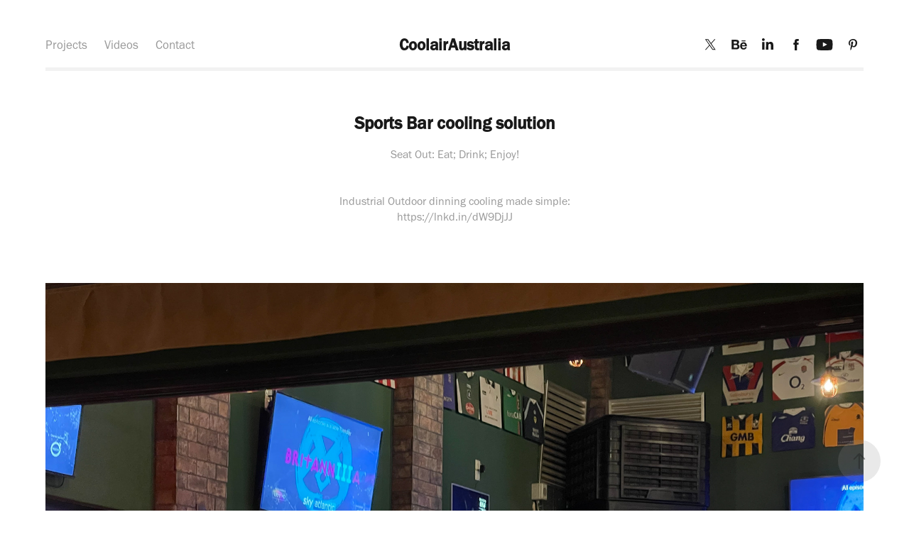

--- FILE ---
content_type: text/html; charset=utf-8
request_url: https://coolairaustralia.photos/sports-bar-cooling-solution
body_size: 10115
content:
<!DOCTYPE HTML>
<html lang="en-US">
<head>
  <meta charset="UTF-8" />
  <meta name="viewport" content="width=device-width, initial-scale=1" />
      <meta name="keywords"  content="cooling,indoor,Save energy" />
      <meta name="description"  content="Seat Out: Eat; Drink; Enjoy!


Industrial Outdoor dinning cooling made simple: 
https://lnkd.in/dW9DjJJ

" />
      <meta name="twitter:card"  content="summary_large_image" />
      <meta name="twitter:site"  content="@AdobePortfolio" />
      <meta  property="og:title" content="CoolairAustralia Worldwide operations - Sports Bar cooling solution" />
      <meta  property="og:description" content="Seat Out: Eat; Drink; Enjoy!


Industrial Outdoor dinning cooling made simple: 
https://lnkd.in/dW9DjJJ

" />
      <meta  property="og:image" content="https://cdn.myportfolio.com/361b618c9ecac64444bc7398ce3e71ad/c63d7b42-9651-47bb-9672-5eca071d3cb2_car_4x3.jpg?h=d9e654942e435200b283b467182f60ba" />
        <link rel="icon" href="https://cdn.myportfolio.com/361b618c9ecac64444bc7398ce3e71ad/a21e8fa2-514b-4c7b-b1ce-410a0aa0b421_carw_1x1x32.jpg?h=a7ede227dcf84b267aa3f47bc8e1268e" />
        <link rel="apple-touch-icon" href="https://cdn.myportfolio.com/361b618c9ecac64444bc7398ce3e71ad/06d5b245-2d83-46e8-815e-7266bc3c93fe_carw_1x1x180.jpg?h=074672f618a4766c23bd9793a87c1954" />
      <link rel="stylesheet" href="/dist/css/main.css" type="text/css" />
      <link rel="stylesheet" href="https://cdn.myportfolio.com/361b618c9ecac64444bc7398ce3e71ad/717829a48b5fad64747b7bf2f577ae731740403754.css?h=a059ce833d27f0a6fc25883045adce8b" type="text/css" />
    <link rel="canonical" href="https://coolairaustralia.photos/sports-bar-cooling-solution" />
      <title>CoolairAustralia Worldwide operations - Sports Bar cooling solution</title>
    <script type="text/javascript" src="//use.typekit.net/ik/D0LbVhNQiHirA-Ao4luBt33DWuB4VjYXIUgd9c86vmJfe8GJGLGmIKvDFQqawQFLZR9ow2wkFAJkwD6aZR48jRwUFAZqjQBcw2mcw2BqwAscjcZ8jRwhFUGMJ6scjcZXH6qJvewbMg6IJMI7fbRUjUMMeM96MZMgovVyzbj.js?cb=8dae7d4d979f383d5ca1dd118e49b6878a07c580" async onload="
    try {
      window.Typekit.load();
    } catch (e) {
      console.warn('Typekit not loaded.');
    }
    "></script>
</head>
  <body class="transition-enabled">  <div class='page-background-video page-background-video-with-panel'>
  </div>
  <div class="js-responsive-nav">
    <div class="responsive-nav has-social">
      <div class="responsive-nav__contents">
        <div class="close-responsive-click-area js-close-responsive-nav">
          <div class="close-responsive-button"></div>
        </div>
            <nav class="nav-container" data-hover-hint="nav" data-hover-hint-placement="bottom-start">
                <div class="gallery-title"><a href="/projects" >Projects</a></div>
      <div class="page-title">
        <a href="/video-gallery" >Videos</a>
      </div>
      <div class="page-title">
        <a href="/condact" >Contact</a>
      </div>
            </nav>
          <div class="social pf-nav-social" data-context="theme.nav" data-hover-hint="navSocialIcons" data-hover-hint-placement="bottom-start">
            <ul>
                    <li>
                      <a href="https://twitter.com/coolairaustrali" target="_blank">
                        <svg xmlns="http://www.w3.org/2000/svg" xmlns:xlink="http://www.w3.org/1999/xlink" version="1.1" x="0px" y="0px" viewBox="-8 -3 35 24" xml:space="preserve" class="icon"><path d="M10.4 7.4 16.9 0h-1.5L9.7 6.4 5.2 0H0l6.8 9.7L0 17.4h1.5l5.9-6.8 4.7 6.8h5.2l-6.9-10ZM8.3 9.8l-.7-1-5.5-7.6h2.4l4.4 6.2.7 1 5.7 8h-2.4L8.3 9.8Z"/></svg>
                      </a>
                    </li>
                    <li>
                      <a href="https://www.behance.net/coolairaustralia" target="_blank">
                        <svg id="Layer_1" data-name="Layer 1" xmlns="http://www.w3.org/2000/svg" viewBox="0 0 30 24" class="icon"><path id="path-1" d="M18.83,14.38a2.78,2.78,0,0,0,.65,1.9,2.31,2.31,0,0,0,1.7.59,2.31,2.31,0,0,0,1.38-.41,1.79,1.79,0,0,0,.71-0.87h2.31a4.48,4.48,0,0,1-1.71,2.53,5,5,0,0,1-2.78.76,5.53,5.53,0,0,1-2-.37,4.34,4.34,0,0,1-1.55-1,4.77,4.77,0,0,1-1-1.63,6.29,6.29,0,0,1,0-4.13,4.83,4.83,0,0,1,1-1.64A4.64,4.64,0,0,1,19.09,9a4.86,4.86,0,0,1,2-.4A4.5,4.5,0,0,1,23.21,9a4.36,4.36,0,0,1,1.5,1.3,5.39,5.39,0,0,1,.84,1.86,7,7,0,0,1,.18,2.18h-6.9Zm3.67-3.24A1.94,1.94,0,0,0,21,10.6a2.26,2.26,0,0,0-1,.22,2,2,0,0,0-.66.54,1.94,1.94,0,0,0-.35.69,3.47,3.47,0,0,0-.12.65h4.29A2.75,2.75,0,0,0,22.5,11.14ZM18.29,6h5.36V7.35H18.29V6ZM13.89,17.7a4.4,4.4,0,0,1-1.51.7,6.44,6.44,0,0,1-1.73.22H4.24V5.12h6.24a7.7,7.7,0,0,1,1.73.17,3.67,3.67,0,0,1,1.33.56,2.6,2.6,0,0,1,.86,1,3.74,3.74,0,0,1,.3,1.58,3,3,0,0,1-.46,1.7,3.33,3.33,0,0,1-1.35,1.12,3.19,3.19,0,0,1,1.82,1.26,3.79,3.79,0,0,1,.59,2.17,3.79,3.79,0,0,1-.39,1.77A3.24,3.24,0,0,1,13.89,17.7ZM11.72,8.19a1.25,1.25,0,0,0-.45-0.47,1.88,1.88,0,0,0-.64-0.24,5.5,5.5,0,0,0-.76-0.05H7.16v3.16h3a2,2,0,0,0,1.28-.38A1.43,1.43,0,0,0,11.89,9,1.73,1.73,0,0,0,11.72,8.19ZM11.84,13a2.39,2.39,0,0,0-1.52-.45H7.16v3.73h3.11a3.61,3.61,0,0,0,.82-0.09A2,2,0,0,0,11.77,16a1.39,1.39,0,0,0,.47-0.54,1.85,1.85,0,0,0,.17-0.88A1.77,1.77,0,0,0,11.84,13Z"/></svg>
                      </a>
                    </li>
                    <li>
                      <a href="https://www.linkedin.com/company/coolairaustralia" target="_blank">
                        <svg version="1.1" id="Layer_1" xmlns="http://www.w3.org/2000/svg" xmlns:xlink="http://www.w3.org/1999/xlink" viewBox="0 0 30 24" style="enable-background:new 0 0 30 24;" xml:space="preserve" class="icon">
                        <path id="path-1_24_" d="M19.6,19v-5.8c0-1.4-0.5-2.4-1.7-2.4c-1,0-1.5,0.7-1.8,1.3C16,12.3,16,12.6,16,13v6h-3.4
                          c0,0,0.1-9.8,0-10.8H16v1.5c0,0,0,0,0,0h0v0C16.4,9,17.2,7.9,19,7.9c2.3,0,4,1.5,4,4.9V19H19.6z M8.9,6.7L8.9,6.7
                          C7.7,6.7,7,5.9,7,4.9C7,3.8,7.8,3,8.9,3s1.9,0.8,1.9,1.9C10.9,5.9,10.1,6.7,8.9,6.7z M10.6,19H7.2V8.2h3.4V19z"/>
                        </svg>
                      </a>
                    </li>
                    <li>
                      <a href="https://el-gr.facebook.com/coolairaustralia/" target="_blank">
                        <svg xmlns="http://www.w3.org/2000/svg" xmlns:xlink="http://www.w3.org/1999/xlink" version="1.1" x="0px" y="0px" viewBox="0 0 30 24" xml:space="preserve" class="icon"><path d="M16.21 20h-3.26v-8h-1.63V9.24h1.63V7.59c0-2.25 0.92-3.59 3.53-3.59h2.17v2.76H17.3 c-1.02 0-1.08 0.39-1.08 1.11l0 1.38h2.46L18.38 12h-2.17V20z"/></svg>
                      </a>
                    </li>
                    <li>
                      <a href="https://www.youtube.com/user/coolairaustralia" target="_blank">
                        <svg xmlns="http://www.w3.org/2000/svg" xmlns:xlink="http://www.w3.org/1999/xlink" version="1.1" id="Layer_1" viewBox="0 0 30 24" xml:space="preserve" class="icon"><path d="M26.15 16.54c0 0-0.22 1.57-0.9 2.26c-0.87 0.91-1.84 0.91-2.28 0.96C19.78 20 15 20 15 20 s-5.91-0.05-7.74-0.23c-0.51-0.09-1.64-0.07-2.51-0.97c-0.68-0.69-0.91-2.26-0.91-2.26s-0.23-1.84-0.23-3.68v-1.73 c0-1.84 0.23-3.68 0.23-3.68s0.22-1.57 0.91-2.26c0.87-0.91 1.83-0.91 2.28-0.96C10.22 4 15 4 15 4H15c0 0 4.8 0 8 0.2 c0.44 0.1 1.4 0.1 2.3 0.96c0.68 0.7 0.9 2.3 0.9 2.26s0.23 1.8 0.2 3.68v1.73C26.38 14.7 26.1 16.5 26.1 16.54z M12.65 8.56l0 6.39l6.15-3.18L12.65 8.56z"/></svg>
                      </a>
                    </li>
                    <li>
                      <a href="https://www.pinterest.com/coolairaustrali" target="_blank">
                        <svg xmlns="http://www.w3.org/2000/svg" xmlns:xlink="http://www.w3.org/1999/xlink" version="1.1" id="Layer_1" viewBox="0 0 30 24" xml:space="preserve" class="icon"><path d="M15.36 4C11.13 4 9 7.1 9 9.74c0 1.6 0.6 3 1.8 3.51c0.2 0.1 0.4 0 0.45-0.23 c0.04-0.16 0.14-0.57 0.18-0.74c0.06-0.23 0.04-0.31-0.13-0.51c-0.36-0.44-0.59-1-0.59-1.8c0-2.32 1.68-4.4 4.38-4.4 c2.39 0 3.7 1.5 3.7 3.52c0 2.65-1.14 4.89-2.82 4.89c-0.93 0-1.63-0.8-1.4-1.77c0.27-1.16 0.79-2.42 0.79-3.26 c0-0.75-0.39-1.38-1.2-1.38c-0.95 0-1.72 1.02-1.72 2.38c0 0.9 0.3 1.4 0.3 1.45s-0.97 4.26-1.14 5 c-0.34 1.49-0.05 3.31-0.03 3.49c0.01 0.1 0.1 0.1 0.2 0.05c0.09-0.12 1.22-1.56 1.61-3.01c0.11-0.41 0.63-2.53 0.63-2.53 c0.31 0.6 1.2 1.1 2.2 1.15c2.86 0 4.8-2.69 4.8-6.3C21 6.5 18.8 4 15.4 4z"/></svg>
                      </a>
                    </li>
            </ul>
          </div>
      </div>
    </div>
  </div>
  <div class="site-wrap cfix">
    <div class="site-container">
      <div class="site-content e2e-site-content">
          <header class="site-header js-site-header " data-context="theme.nav" data-hover-hint="nav" data-hover-hint-placement="top-start">
              <nav class="nav-container" data-hover-hint="nav" data-hover-hint-placement="bottom-start">
                <div class="gallery-title"><a href="/projects" >Projects</a></div>
      <div class="page-title">
        <a href="/video-gallery" >Videos</a>
      </div>
      <div class="page-title">
        <a href="/condact" >Contact</a>
      </div>
              </nav>
              <div class="logo-wrap" data-context="theme.logo.header" data-hover-hint="logo" data-hover-hint-placement="bottom-start">
                <div class="logo e2e-site-logo-text logo-text  ">
                    <a href="/video-gallery" class="preserve-whitespace">CoolairAustralia</a>

                </div>
              </div>
              <div class="social pf-nav-social" data-context="theme.nav" data-hover-hint="navSocialIcons" data-hover-hint-placement="bottom-start">
                <ul>
                        <li>
                          <a href="https://twitter.com/coolairaustrali" target="_blank">
                            <svg xmlns="http://www.w3.org/2000/svg" xmlns:xlink="http://www.w3.org/1999/xlink" version="1.1" x="0px" y="0px" viewBox="-8 -3 35 24" xml:space="preserve" class="icon"><path d="M10.4 7.4 16.9 0h-1.5L9.7 6.4 5.2 0H0l6.8 9.7L0 17.4h1.5l5.9-6.8 4.7 6.8h5.2l-6.9-10ZM8.3 9.8l-.7-1-5.5-7.6h2.4l4.4 6.2.7 1 5.7 8h-2.4L8.3 9.8Z"/></svg>
                          </a>
                        </li>
                        <li>
                          <a href="https://www.behance.net/coolairaustralia" target="_blank">
                            <svg id="Layer_1" data-name="Layer 1" xmlns="http://www.w3.org/2000/svg" viewBox="0 0 30 24" class="icon"><path id="path-1" d="M18.83,14.38a2.78,2.78,0,0,0,.65,1.9,2.31,2.31,0,0,0,1.7.59,2.31,2.31,0,0,0,1.38-.41,1.79,1.79,0,0,0,.71-0.87h2.31a4.48,4.48,0,0,1-1.71,2.53,5,5,0,0,1-2.78.76,5.53,5.53,0,0,1-2-.37,4.34,4.34,0,0,1-1.55-1,4.77,4.77,0,0,1-1-1.63,6.29,6.29,0,0,1,0-4.13,4.83,4.83,0,0,1,1-1.64A4.64,4.64,0,0,1,19.09,9a4.86,4.86,0,0,1,2-.4A4.5,4.5,0,0,1,23.21,9a4.36,4.36,0,0,1,1.5,1.3,5.39,5.39,0,0,1,.84,1.86,7,7,0,0,1,.18,2.18h-6.9Zm3.67-3.24A1.94,1.94,0,0,0,21,10.6a2.26,2.26,0,0,0-1,.22,2,2,0,0,0-.66.54,1.94,1.94,0,0,0-.35.69,3.47,3.47,0,0,0-.12.65h4.29A2.75,2.75,0,0,0,22.5,11.14ZM18.29,6h5.36V7.35H18.29V6ZM13.89,17.7a4.4,4.4,0,0,1-1.51.7,6.44,6.44,0,0,1-1.73.22H4.24V5.12h6.24a7.7,7.7,0,0,1,1.73.17,3.67,3.67,0,0,1,1.33.56,2.6,2.6,0,0,1,.86,1,3.74,3.74,0,0,1,.3,1.58,3,3,0,0,1-.46,1.7,3.33,3.33,0,0,1-1.35,1.12,3.19,3.19,0,0,1,1.82,1.26,3.79,3.79,0,0,1,.59,2.17,3.79,3.79,0,0,1-.39,1.77A3.24,3.24,0,0,1,13.89,17.7ZM11.72,8.19a1.25,1.25,0,0,0-.45-0.47,1.88,1.88,0,0,0-.64-0.24,5.5,5.5,0,0,0-.76-0.05H7.16v3.16h3a2,2,0,0,0,1.28-.38A1.43,1.43,0,0,0,11.89,9,1.73,1.73,0,0,0,11.72,8.19ZM11.84,13a2.39,2.39,0,0,0-1.52-.45H7.16v3.73h3.11a3.61,3.61,0,0,0,.82-0.09A2,2,0,0,0,11.77,16a1.39,1.39,0,0,0,.47-0.54,1.85,1.85,0,0,0,.17-0.88A1.77,1.77,0,0,0,11.84,13Z"/></svg>
                          </a>
                        </li>
                        <li>
                          <a href="https://www.linkedin.com/company/coolairaustralia" target="_blank">
                            <svg version="1.1" id="Layer_1" xmlns="http://www.w3.org/2000/svg" xmlns:xlink="http://www.w3.org/1999/xlink" viewBox="0 0 30 24" style="enable-background:new 0 0 30 24;" xml:space="preserve" class="icon">
                            <path id="path-1_24_" d="M19.6,19v-5.8c0-1.4-0.5-2.4-1.7-2.4c-1,0-1.5,0.7-1.8,1.3C16,12.3,16,12.6,16,13v6h-3.4
                              c0,0,0.1-9.8,0-10.8H16v1.5c0,0,0,0,0,0h0v0C16.4,9,17.2,7.9,19,7.9c2.3,0,4,1.5,4,4.9V19H19.6z M8.9,6.7L8.9,6.7
                              C7.7,6.7,7,5.9,7,4.9C7,3.8,7.8,3,8.9,3s1.9,0.8,1.9,1.9C10.9,5.9,10.1,6.7,8.9,6.7z M10.6,19H7.2V8.2h3.4V19z"/>
                            </svg>
                          </a>
                        </li>
                        <li>
                          <a href="https://el-gr.facebook.com/coolairaustralia/" target="_blank">
                            <svg xmlns="http://www.w3.org/2000/svg" xmlns:xlink="http://www.w3.org/1999/xlink" version="1.1" x="0px" y="0px" viewBox="0 0 30 24" xml:space="preserve" class="icon"><path d="M16.21 20h-3.26v-8h-1.63V9.24h1.63V7.59c0-2.25 0.92-3.59 3.53-3.59h2.17v2.76H17.3 c-1.02 0-1.08 0.39-1.08 1.11l0 1.38h2.46L18.38 12h-2.17V20z"/></svg>
                          </a>
                        </li>
                        <li>
                          <a href="https://www.youtube.com/user/coolairaustralia" target="_blank">
                            <svg xmlns="http://www.w3.org/2000/svg" xmlns:xlink="http://www.w3.org/1999/xlink" version="1.1" id="Layer_1" viewBox="0 0 30 24" xml:space="preserve" class="icon"><path d="M26.15 16.54c0 0-0.22 1.57-0.9 2.26c-0.87 0.91-1.84 0.91-2.28 0.96C19.78 20 15 20 15 20 s-5.91-0.05-7.74-0.23c-0.51-0.09-1.64-0.07-2.51-0.97c-0.68-0.69-0.91-2.26-0.91-2.26s-0.23-1.84-0.23-3.68v-1.73 c0-1.84 0.23-3.68 0.23-3.68s0.22-1.57 0.91-2.26c0.87-0.91 1.83-0.91 2.28-0.96C10.22 4 15 4 15 4H15c0 0 4.8 0 8 0.2 c0.44 0.1 1.4 0.1 2.3 0.96c0.68 0.7 0.9 2.3 0.9 2.26s0.23 1.8 0.2 3.68v1.73C26.38 14.7 26.1 16.5 26.1 16.54z M12.65 8.56l0 6.39l6.15-3.18L12.65 8.56z"/></svg>
                          </a>
                        </li>
                        <li>
                          <a href="https://www.pinterest.com/coolairaustrali" target="_blank">
                            <svg xmlns="http://www.w3.org/2000/svg" xmlns:xlink="http://www.w3.org/1999/xlink" version="1.1" id="Layer_1" viewBox="0 0 30 24" xml:space="preserve" class="icon"><path d="M15.36 4C11.13 4 9 7.1 9 9.74c0 1.6 0.6 3 1.8 3.51c0.2 0.1 0.4 0 0.45-0.23 c0.04-0.16 0.14-0.57 0.18-0.74c0.06-0.23 0.04-0.31-0.13-0.51c-0.36-0.44-0.59-1-0.59-1.8c0-2.32 1.68-4.4 4.38-4.4 c2.39 0 3.7 1.5 3.7 3.52c0 2.65-1.14 4.89-2.82 4.89c-0.93 0-1.63-0.8-1.4-1.77c0.27-1.16 0.79-2.42 0.79-3.26 c0-0.75-0.39-1.38-1.2-1.38c-0.95 0-1.72 1.02-1.72 2.38c0 0.9 0.3 1.4 0.3 1.45s-0.97 4.26-1.14 5 c-0.34 1.49-0.05 3.31-0.03 3.49c0.01 0.1 0.1 0.1 0.2 0.05c0.09-0.12 1.22-1.56 1.61-3.01c0.11-0.41 0.63-2.53 0.63-2.53 c0.31 0.6 1.2 1.1 2.2 1.15c2.86 0 4.8-2.69 4.8-6.3C21 6.5 18.8 4 15.4 4z"/></svg>
                          </a>
                        </li>
                </ul>
              </div>
              <div class="hamburger-click-area js-hamburger">
                <div class="hamburger">
                  <i></i>
                  <i></i>
                  <i></i>
                </div>
              </div>
          </header>
        <main>
  <div class="page-container js-site-wrap" data-context="page.page.container" data-hover-hint="pageContainer">
    <section class="page standard-modules">
        <header class="page-header content" data-context="pages" data-identity="id:p62508380371572717cda200cd98acf696f369030dc535e515ba94" data-hover-hint="pageHeader" data-hover-hint-id="p62508380371572717cda200cd98acf696f369030dc535e515ba94">
            <h1 class="title preserve-whitespace e2e-site-logo-text">Sports Bar cooling solution</h1>
            <p class="description">Seat Out: Eat; Drink; Enjoy!


Industrial Outdoor dinning cooling made simple: 
https://lnkd.in/dW9DjJJ

</p>
        </header>
      <div class="page-content js-page-content" data-context="pages" data-identity="id:p62508380371572717cda200cd98acf696f369030dc535e515ba94">
        <div id="project-canvas" class="js-project-modules modules content">
          <div id="project-modules">
              
              <div class="project-module module image project-module-image js-js-project-module" >

  

  
     <div class="js-lightbox" data-src="https://cdn.myportfolio.com/361b618c9ecac64444bc7398ce3e71ad/31c174fa-7db0-4bdc-b72c-fada0e4e51ef.jpeg?h=c4d67f13f122676ffc0eb3aa69daf877">
           <img
             class="js-lazy e2e-site-project-module-image"
             src="[data-uri]"
             data-src="https://cdn.myportfolio.com/361b618c9ecac64444bc7398ce3e71ad/31c174fa-7db0-4bdc-b72c-fada0e4e51ef_rw_3840.jpeg?h=5698283186d9d6d911e066f0d55b30f3"
             data-srcset="https://cdn.myportfolio.com/361b618c9ecac64444bc7398ce3e71ad/31c174fa-7db0-4bdc-b72c-fada0e4e51ef_rw_600.jpeg?h=121145f5a8efa9c095cd8483b3c39b68 600w,https://cdn.myportfolio.com/361b618c9ecac64444bc7398ce3e71ad/31c174fa-7db0-4bdc-b72c-fada0e4e51ef_rw_1200.jpeg?h=b598b892c9507c0683f32b2d930417a8 1200w,https://cdn.myportfolio.com/361b618c9ecac64444bc7398ce3e71ad/31c174fa-7db0-4bdc-b72c-fada0e4e51ef_rw_1920.jpeg?h=d7acd3a4f38f49f7b5c057e583a66d05 1920w,https://cdn.myportfolio.com/361b618c9ecac64444bc7398ce3e71ad/31c174fa-7db0-4bdc-b72c-fada0e4e51ef_rw_3840.jpeg?h=5698283186d9d6d911e066f0d55b30f3 3840w,"
             data-sizes="(max-width: 3840px) 100vw, 3840px"
             width="3840"
             height="0"
             style="padding-bottom: 75%; background: rgba(0, 0, 0, 0.03)"
             
           >
     </div>
  

</div>

              
              
              
              
              
              
              
              
              
              
              <div class="project-module module video project-module-video js-js-project-module">
    <div class="embed-dimensions" style="max-width: 360px; max-height: 640px; margin: 0 auto;">
    <div class="embed-aspect-ratio" style="padding-bottom: 177.78%; position: relative; height: 0px;">
        <iframe title="Video Player" class="embed-content" src="https://www-ccv.adobe.io/v1/player/ccv/Gg9u7gjPbNs/embed?bgcolor=%23191919&lazyLoading=true&api_key=BehancePro2View" frameborder="0" allowfullscreen style="position: absolute; top: 0; left: 0; width: 100%; height: 100%;"></iframe>
    </div>
    </div>

</div>

              
              
              
              
              
              
              
              
              <div class="project-module module image project-module-image js-js-project-module" >

  

  
     <div class="js-lightbox" data-src="https://cdn.myportfolio.com/361b618c9ecac64444bc7398ce3e71ad/6c4b215a-cbae-4037-93fd-6e48641cab72.jpeg?h=c3f2ab59ab24cacfb173e1eb9c9e8bc6">
           <img
             class="js-lazy e2e-site-project-module-image"
             src="[data-uri]"
             data-src="https://cdn.myportfolio.com/361b618c9ecac64444bc7398ce3e71ad/6c4b215a-cbae-4037-93fd-6e48641cab72_rw_3840.jpeg?h=21445c98dca0f40427cb58fc81a6842e"
             data-srcset="https://cdn.myportfolio.com/361b618c9ecac64444bc7398ce3e71ad/6c4b215a-cbae-4037-93fd-6e48641cab72_rw_600.jpeg?h=d20059d8085faf3b1fa8e5eee7b0c463 600w,https://cdn.myportfolio.com/361b618c9ecac64444bc7398ce3e71ad/6c4b215a-cbae-4037-93fd-6e48641cab72_rw_1200.jpeg?h=bac29b0f3341c095b22d9c3b1e3cdf4b 1200w,https://cdn.myportfolio.com/361b618c9ecac64444bc7398ce3e71ad/6c4b215a-cbae-4037-93fd-6e48641cab72_rw_1920.jpeg?h=fb11ddb80a6180894210c304a47f8868 1920w,https://cdn.myportfolio.com/361b618c9ecac64444bc7398ce3e71ad/6c4b215a-cbae-4037-93fd-6e48641cab72_rw_3840.jpeg?h=21445c98dca0f40427cb58fc81a6842e 3840w,"
             data-sizes="(max-width: 3840px) 100vw, 3840px"
             width="3840"
             height="0"
             style="padding-bottom: 75%; background: rgba(0, 0, 0, 0.03)"
             
           >
     </div>
  

</div>

              
              
              
              
              
              
              
              
              
              <div class="project-module module image project-module-image js-js-project-module" >

  

  
     <div class="js-lightbox" data-src="https://cdn.myportfolio.com/361b618c9ecac64444bc7398ce3e71ad/20d04cec-e6a1-4d54-a8d2-c1fe0acfcb0f.jpeg?h=c98b0fc339fd4c6f5f7b76fb895af384">
           <img
             class="js-lazy e2e-site-project-module-image"
             src="[data-uri]"
             data-src="https://cdn.myportfolio.com/361b618c9ecac64444bc7398ce3e71ad/20d04cec-e6a1-4d54-a8d2-c1fe0acfcb0f_rw_3840.jpeg?h=6732a4118141bf6fbd1af3be4e300a21"
             data-srcset="https://cdn.myportfolio.com/361b618c9ecac64444bc7398ce3e71ad/20d04cec-e6a1-4d54-a8d2-c1fe0acfcb0f_rw_600.jpeg?h=68f7a4e3d2e5fab71b8586b6466c5209 600w,https://cdn.myportfolio.com/361b618c9ecac64444bc7398ce3e71ad/20d04cec-e6a1-4d54-a8d2-c1fe0acfcb0f_rw_1200.jpeg?h=16f2c84f32fe70ebd7927af4cf65830b 1200w,https://cdn.myportfolio.com/361b618c9ecac64444bc7398ce3e71ad/20d04cec-e6a1-4d54-a8d2-c1fe0acfcb0f_rw_1920.jpeg?h=cd0f7cf978c7847b97926d609bb30111 1920w,https://cdn.myportfolio.com/361b618c9ecac64444bc7398ce3e71ad/20d04cec-e6a1-4d54-a8d2-c1fe0acfcb0f_rw_3840.jpeg?h=6732a4118141bf6fbd1af3be4e300a21 3840w,"
             data-sizes="(max-width: 3840px) 100vw, 3840px"
             width="3840"
             height="0"
             style="padding-bottom: 75%; background: rgba(0, 0, 0, 0.03)"
             
           >
     </div>
  

</div>

              
              
              
              
              
              
              
              
              
              <div class="project-module module image project-module-image js-js-project-module" >

  

  
     <div class="js-lightbox" data-src="https://cdn.myportfolio.com/361b618c9ecac64444bc7398ce3e71ad/a0d6c369-675d-40ac-805d-25634f4763f9.jpeg?h=15abfc3aba82a005dfe1358a2f4847e4">
           <img
             class="js-lazy e2e-site-project-module-image"
             src="[data-uri]"
             data-src="https://cdn.myportfolio.com/361b618c9ecac64444bc7398ce3e71ad/a0d6c369-675d-40ac-805d-25634f4763f9_rw_3840.jpeg?h=80c5ed121ddad6bdadae4ed4294ad832"
             data-srcset="https://cdn.myportfolio.com/361b618c9ecac64444bc7398ce3e71ad/a0d6c369-675d-40ac-805d-25634f4763f9_rw_600.jpeg?h=7bf155a9d406a1f4f42ecfcf323d12ed 600w,https://cdn.myportfolio.com/361b618c9ecac64444bc7398ce3e71ad/a0d6c369-675d-40ac-805d-25634f4763f9_rw_1200.jpeg?h=64b4fd63d293d61807526267d6afe6d7 1200w,https://cdn.myportfolio.com/361b618c9ecac64444bc7398ce3e71ad/a0d6c369-675d-40ac-805d-25634f4763f9_rw_1920.jpeg?h=9fe6b6140f85def4d9d7b043d8b68970 1920w,https://cdn.myportfolio.com/361b618c9ecac64444bc7398ce3e71ad/a0d6c369-675d-40ac-805d-25634f4763f9_rw_3840.jpeg?h=80c5ed121ddad6bdadae4ed4294ad832 3840w,"
             data-sizes="(max-width: 3840px) 100vw, 3840px"
             width="3840"
             height="0"
             style="padding-bottom: 75%; background: rgba(0, 0, 0, 0.03)"
             
           >
     </div>
  

</div>

              
              
              
              
              
              
              
              
              
              
              <div class="project-module module video project-module-video js-js-project-module">
    <div class="embed-dimensions" style="max-width: 360px; max-height: 360px; margin: 0 auto;">
    <div class="embed-aspect-ratio" style="padding-bottom: 100%; position: relative; height: 0px;">
        <iframe title="Video Player" class="embed-content" src="https://www-ccv.adobe.io/v1/player/ccv/WE5BVnsNt2I/embed?bgcolor=%23191919&lazyLoading=true&api_key=BehancePro2View" frameborder="0" allowfullscreen style="position: absolute; top: 0; left: 0; width: 100%; height: 100%;"></iframe>
    </div>
    </div>

</div>

              
              
              
              
              
              
              
              
              
              
              
              
              <div class="project-module module text project-module-text align-center js-project-module e2e-site-project-module-text">
  <div class="rich-text js-text-editable module-text"><div data-style-network="text-align:center;">Breathtaking cooling performance regardless of hot ambient air temperature or humidity</div><div data-style-network="text-align:center;">Evaporated indirect or direct air-coolers compressor water cooled for chilled water flowing on evaporator pads + chilled cold water coils for extra cold air output</div><div data-style-network="text-align:center;"><br></div><div data-style-network="text-align:center;"><a href="https://www.coolairaustralia.com/copy-of-evaporative-inverter-aircoo-1" target="_blank" rel="nofollow">https://www.coolairaustralia.com/copy-of-evaporative-inverter-aircoo-1</a><br></div></div>
</div>

              
              
              
              
          </div>
        </div>
      </div>
    </section>
          <section class="other-projects" data-context="page.page.other_pages" data-hover-hint="otherPages">
            <div class="title-wrapper">
              <div class="title-container">
                  <h3 class="other-projects-title preserve-whitespace">You may also like</h3>
              </div>
            </div>
            <div class="project-covers">
                  <a class="project-cover js-project-cover-touch hold-space" href="/restaurants-outside-covered-patio-cooling-solution" data-context="pages" data-identity="id:p6250846ea0e7e5dd6c423eb86eec88544389c0b3473bf191a32dd">
                      <div class="cover-image-wrap">
                        <div class="cover-image">
                            <div class="cover cover-normal">

            <img
              class="cover__img js-lazy"
              src="https://cdn.myportfolio.com/361b618c9ecac64444bc7398ce3e71ad/d0256e1c-877a-467d-b35f-a56733fc255d_carw_4x3x32.jpg?h=8ae5924bf6fef82300f6d13cc87a4270"
              data-src="https://cdn.myportfolio.com/361b618c9ecac64444bc7398ce3e71ad/d0256e1c-877a-467d-b35f-a56733fc255d_car_4x3.jpg?h=9a2c1cf9f3da849ac2e2bea92f12cad1"
              data-srcset="https://cdn.myportfolio.com/361b618c9ecac64444bc7398ce3e71ad/d0256e1c-877a-467d-b35f-a56733fc255d_carw_4x3x640.jpg?h=d26af231364b4ee423208f3eb3d24f97 640w, https://cdn.myportfolio.com/361b618c9ecac64444bc7398ce3e71ad/d0256e1c-877a-467d-b35f-a56733fc255d_carw_4x3x1280.jpg?h=60e30c244953a6b912fdd40a0e248bea 1280w, https://cdn.myportfolio.com/361b618c9ecac64444bc7398ce3e71ad/d0256e1c-877a-467d-b35f-a56733fc255d_carw_4x3x1366.jpg?h=c8cd91d43fab84d2e6bc033153a0be47 1366w, https://cdn.myportfolio.com/361b618c9ecac64444bc7398ce3e71ad/d0256e1c-877a-467d-b35f-a56733fc255d_carw_4x3x1920.jpg?h=bd28d6f237f27fae8164361f292a3d23 1920w, https://cdn.myportfolio.com/361b618c9ecac64444bc7398ce3e71ad/d0256e1c-877a-467d-b35f-a56733fc255d_carw_4x3x2560.jpg?h=9ca3b607165f1fc25f11bdcc60954bcc 2560w, https://cdn.myportfolio.com/361b618c9ecac64444bc7398ce3e71ad/d0256e1c-877a-467d-b35f-a56733fc255d_carw_4x3x5120.jpg?h=954e37be7fc417d18468aff1cbba7ae2 5120w"
              data-sizes="(max-width: 540px) 100vw, (max-width: 768px) 50vw, 100vw"
            >
                                      </div>
                        </div>
                      </div>
                    <div class="details-wrap">
                      <div class="details">
                        <div class="details-inner">
                            <div class="title preserve-whitespace">Restaurant's outside covered patio cooling solution</div>
                            <div class="date">2016</div>
                        </div>
                      </div>
                    </div>
                  </a>
                  <a class="project-cover js-project-cover-touch hold-space" href="/save-energy-radiant-heaters-installation" data-context="pages" data-identity="id:p567520549eb0ea156ccdba1ff615b0e7dcb2a22c5de6a96158c50">
                      <div class="cover-image-wrap">
                        <div class="cover-image">
                            <div class="cover cover-normal">

            <img
              class="cover__img js-lazy"
              src="https://cdn.myportfolio.com/361b618c9ecac64444bc7398ce3e71ad/bc04bdcfe8c0582ef5025945f4b2050ad1378ae8732a4d802d7bddfa9d3a3a453aa522cf66b17dd6_carw_4x3x32.jpg?h=7fd709a3e3dd8334a1fc607ff28bf8d6&amp;url=aHR0cHM6Ly9taXItczMtY2RuLWNmLmJlaGFuY2UubmV0L3Byb2plY3RzL29yaWdpbmFsLzY0MjM3NDMuNTQ2YzdjNzM0NjhhNi5qcGc="
              data-src="https://cdn.myportfolio.com/361b618c9ecac64444bc7398ce3e71ad/bc04bdcfe8c0582ef5025945f4b2050ad1378ae8732a4d802d7bddfa9d3a3a453aa522cf66b17dd6_car_4x3.jpg?h=522d23556695206367941eb7c699386e&amp;url=aHR0cHM6Ly9taXItczMtY2RuLWNmLmJlaGFuY2UubmV0L3Byb2plY3RzL29yaWdpbmFsLzY0MjM3NDMuNTQ2YzdjNzM0NjhhNi5qcGc="
              data-srcset="https://cdn.myportfolio.com/361b618c9ecac64444bc7398ce3e71ad/bc04bdcfe8c0582ef5025945f4b2050ad1378ae8732a4d802d7bddfa9d3a3a453aa522cf66b17dd6_carw_4x3x640.jpg?h=3f789fce5e182aeee223694cbf04bd67&amp;url=aHR0cHM6Ly9taXItczMtY2RuLWNmLmJlaGFuY2UubmV0L3Byb2plY3RzL29yaWdpbmFsLzY0MjM3NDMuNTQ2YzdjNzM0NjhhNi5qcGc= 640w, https://cdn.myportfolio.com/361b618c9ecac64444bc7398ce3e71ad/bc04bdcfe8c0582ef5025945f4b2050ad1378ae8732a4d802d7bddfa9d3a3a453aa522cf66b17dd6_carw_4x3x1280.jpg?h=bd65026e187e03d1542e81bd315e6ea7&amp;url=aHR0cHM6Ly9taXItczMtY2RuLWNmLmJlaGFuY2UubmV0L3Byb2plY3RzL29yaWdpbmFsLzY0MjM3NDMuNTQ2YzdjNzM0NjhhNi5qcGc= 1280w, https://cdn.myportfolio.com/361b618c9ecac64444bc7398ce3e71ad/bc04bdcfe8c0582ef5025945f4b2050ad1378ae8732a4d802d7bddfa9d3a3a453aa522cf66b17dd6_carw_4x3x1366.jpg?h=b0d1f2f0974b7d48dedd443e3ba3907d&amp;url=aHR0cHM6Ly9taXItczMtY2RuLWNmLmJlaGFuY2UubmV0L3Byb2plY3RzL29yaWdpbmFsLzY0MjM3NDMuNTQ2YzdjNzM0NjhhNi5qcGc= 1366w, https://cdn.myportfolio.com/361b618c9ecac64444bc7398ce3e71ad/bc04bdcfe8c0582ef5025945f4b2050ad1378ae8732a4d802d7bddfa9d3a3a453aa522cf66b17dd6_carw_4x3x1920.jpg?h=17473c56a73340d4250fe49961706a28&amp;url=aHR0cHM6Ly9taXItczMtY2RuLWNmLmJlaGFuY2UubmV0L3Byb2plY3RzL29yaWdpbmFsLzY0MjM3NDMuNTQ2YzdjNzM0NjhhNi5qcGc= 1920w, https://cdn.myportfolio.com/361b618c9ecac64444bc7398ce3e71ad/bc04bdcfe8c0582ef5025945f4b2050ad1378ae8732a4d802d7bddfa9d3a3a453aa522cf66b17dd6_carw_4x3x2560.jpg?h=a1a74f6c0779049325e5392ced88cb8f&amp;url=aHR0cHM6Ly9taXItczMtY2RuLWNmLmJlaGFuY2UubmV0L3Byb2plY3RzL29yaWdpbmFsLzY0MjM3NDMuNTQ2YzdjNzM0NjhhNi5qcGc= 2560w, https://cdn.myportfolio.com/361b618c9ecac64444bc7398ce3e71ad/bc04bdcfe8c0582ef5025945f4b2050ad1378ae8732a4d802d7bddfa9d3a3a453aa522cf66b17dd6_carw_4x3x5120.jpg?h=0a974f4d6784ddcdfb3dbf5e4fd24f57&amp;url=aHR0cHM6Ly9taXItczMtY2RuLWNmLmJlaGFuY2UubmV0L3Byb2plY3RzL29yaWdpbmFsLzY0MjM3NDMuNTQ2YzdjNzM0NjhhNi5qcGc= 5120w"
              data-sizes="(max-width: 540px) 100vw, (max-width: 768px) 50vw, 100vw"
            >
                                      </div>
                        </div>
                      </div>
                    <div class="details-wrap">
                      <div class="details">
                        <div class="details-inner">
                            <div class="title preserve-whitespace">save energy radiant heaters installation</div>
                            <div class="date">2012</div>
                        </div>
                      </div>
                    </div>
                  </a>
                  <a class="project-cover js-project-cover-touch hold-space" href="/cafeteria-at-soccer-playground" data-context="pages" data-identity="id:p625083906c66b3f147d17c1a6470663d8e6d93d4da5f604d2f976">
                      <div class="cover-image-wrap">
                        <div class="cover-image">
                            <div class="cover cover-normal">

            <img
              class="cover__img js-lazy"
              src="https://cdn.myportfolio.com/361b618c9ecac64444bc7398ce3e71ad/a30ded2f-e675-415a-a7da-7804a668d53b_carw_4x3x32.jpg?h=ddbfb31d3ffcc94e3006b5bbbe0d0888"
              data-src="https://cdn.myportfolio.com/361b618c9ecac64444bc7398ce3e71ad/a30ded2f-e675-415a-a7da-7804a668d53b_car_4x3.jpg?h=a3bc994166102430bab1ba8aee4e8188"
              data-srcset="https://cdn.myportfolio.com/361b618c9ecac64444bc7398ce3e71ad/a30ded2f-e675-415a-a7da-7804a668d53b_carw_4x3x640.jpg?h=a2b47d427a935ad51a0cf571ceb6a9d5 640w, https://cdn.myportfolio.com/361b618c9ecac64444bc7398ce3e71ad/a30ded2f-e675-415a-a7da-7804a668d53b_carw_4x3x1280.jpg?h=c5697835a3b75824cc468159f84b0878 1280w, https://cdn.myportfolio.com/361b618c9ecac64444bc7398ce3e71ad/a30ded2f-e675-415a-a7da-7804a668d53b_carw_4x3x1366.jpg?h=31c1cce0b832503f9750ca7a0dc7aa62 1366w, https://cdn.myportfolio.com/361b618c9ecac64444bc7398ce3e71ad/a30ded2f-e675-415a-a7da-7804a668d53b_carw_4x3x1920.jpg?h=a82c578160dbb945532f871863d7029f 1920w, https://cdn.myportfolio.com/361b618c9ecac64444bc7398ce3e71ad/a30ded2f-e675-415a-a7da-7804a668d53b_carw_4x3x2560.jpg?h=3fe669c2ca93291241226feddfa79a31 2560w, https://cdn.myportfolio.com/361b618c9ecac64444bc7398ce3e71ad/a30ded2f-e675-415a-a7da-7804a668d53b_carw_4x3x5120.jpg?h=a4955a2491da39f32b3898ef3866906d 5120w"
              data-sizes="(max-width: 540px) 100vw, (max-width: 768px) 50vw, 100vw"
            >
                                      </div>
                        </div>
                      </div>
                    <div class="details-wrap">
                      <div class="details">
                        <div class="details-inner">
                            <div class="title preserve-whitespace">Cafeteria at soccer playground</div>
                            <div class="date">2021</div>
                        </div>
                      </div>
                    </div>
                  </a>
                  <a class="project-cover js-project-cover-touch hold-space" href="/outdoor-dinner-heating" data-context="pages" data-identity="id:p654fd09d5b3d73563155ea2bfed0bb64f952c5b95bcdd39246800">
                      <div class="cover-image-wrap">
                        <div class="cover-image">
                            <div class="cover cover-normal">

            <img
              class="cover__img js-lazy"
              src="https://cdn.myportfolio.com/361b618c9ecac64444bc7398ce3e71ad/a92e82d3-c433-40af-b03b-a23ff113646d_carw_4x3x32.jpg?h=0ed2d8b944629f6f30c6c5e802a48f0e"
              data-src="https://cdn.myportfolio.com/361b618c9ecac64444bc7398ce3e71ad/a92e82d3-c433-40af-b03b-a23ff113646d_car_4x3.jpg?h=08e548bcc869e7d8b733a03bc661d1e3"
              data-srcset="https://cdn.myportfolio.com/361b618c9ecac64444bc7398ce3e71ad/a92e82d3-c433-40af-b03b-a23ff113646d_carw_4x3x640.jpg?h=9657afe187d29c67385c7dd77c7976f2 640w, https://cdn.myportfolio.com/361b618c9ecac64444bc7398ce3e71ad/a92e82d3-c433-40af-b03b-a23ff113646d_carw_4x3x1280.jpg?h=d43b3f1fed05b805b521fd95988d0016 1280w, https://cdn.myportfolio.com/361b618c9ecac64444bc7398ce3e71ad/a92e82d3-c433-40af-b03b-a23ff113646d_carw_4x3x1366.jpg?h=4b3a1ef25f4594472510678bd6dbede0 1366w, https://cdn.myportfolio.com/361b618c9ecac64444bc7398ce3e71ad/a92e82d3-c433-40af-b03b-a23ff113646d_carw_4x3x1920.jpg?h=11bf41ed709d4e70045fca122eb5e0da 1920w, https://cdn.myportfolio.com/361b618c9ecac64444bc7398ce3e71ad/a92e82d3-c433-40af-b03b-a23ff113646d_carw_4x3x2560.jpg?h=bd8337ebcc2012d4282b7406e5442b72 2560w, https://cdn.myportfolio.com/361b618c9ecac64444bc7398ce3e71ad/a92e82d3-c433-40af-b03b-a23ff113646d_carw_4x3x5120.jpg?h=00bf49203f4579d19d95d38021a3507c 5120w"
              data-sizes="(max-width: 540px) 100vw, (max-width: 768px) 50vw, 100vw"
            >
                                      </div>
                        </div>
                      </div>
                    <div class="details-wrap">
                      <div class="details">
                        <div class="details-inner">
                            <div class="title preserve-whitespace">Outdoor, dinner, heating</div>
                            <div class="date">2023</div>
                        </div>
                      </div>
                    </div>
                  </a>
                  <a class="project-cover js-project-cover-touch hold-space" href="/hospitality-cooling-outdoors" data-context="pages" data-identity="id:p654fd06c3ecc9a252ec951f3c28e86f60369045c6dd02aa2c1b04">
                      <div class="cover-image-wrap">
                        <div class="cover-image">
                            <div class="cover cover-normal">

            <img
              class="cover__img js-lazy"
              src="https://cdn.myportfolio.com/361b618c9ecac64444bc7398ce3e71ad/7e6a422b-98df-4d73-b5ee-53edfcd873d4_carw_4x3x32.jpg?h=c18d2d44abe9a90837dbc44d0fa63f18"
              data-src="https://cdn.myportfolio.com/361b618c9ecac64444bc7398ce3e71ad/7e6a422b-98df-4d73-b5ee-53edfcd873d4_car_4x3.jpg?h=6325f8a3ed375b47444e62c3336a4ea2"
              data-srcset="https://cdn.myportfolio.com/361b618c9ecac64444bc7398ce3e71ad/7e6a422b-98df-4d73-b5ee-53edfcd873d4_carw_4x3x640.jpg?h=38ad841c836fe9274946e37e451ddfc1 640w, https://cdn.myportfolio.com/361b618c9ecac64444bc7398ce3e71ad/7e6a422b-98df-4d73-b5ee-53edfcd873d4_carw_4x3x1280.jpg?h=6f4f2c6486df785c87d662cde4c8e265 1280w, https://cdn.myportfolio.com/361b618c9ecac64444bc7398ce3e71ad/7e6a422b-98df-4d73-b5ee-53edfcd873d4_carw_4x3x1366.jpg?h=b9604698774d0532548f0b05c1425f69 1366w, https://cdn.myportfolio.com/361b618c9ecac64444bc7398ce3e71ad/7e6a422b-98df-4d73-b5ee-53edfcd873d4_carw_4x3x1920.jpg?h=95210d85b6895f149d7f5bf9146e6585 1920w, https://cdn.myportfolio.com/361b618c9ecac64444bc7398ce3e71ad/7e6a422b-98df-4d73-b5ee-53edfcd873d4_carw_4x3x2560.jpg?h=e85ee5761227d40f912030f074156f34 2560w, https://cdn.myportfolio.com/361b618c9ecac64444bc7398ce3e71ad/7e6a422b-98df-4d73-b5ee-53edfcd873d4_carw_4x3x5120.jpg?h=34ab0a6311e3dd0518c944bb6312fc1b 5120w"
              data-sizes="(max-width: 540px) 100vw, (max-width: 768px) 50vw, 100vw"
            >
                                      </div>
                        </div>
                      </div>
                    <div class="details-wrap">
                      <div class="details">
                        <div class="details-inner">
                            <div class="title preserve-whitespace">Hospitality, cooling, outdoors</div>
                            <div class="date">2022</div>
                        </div>
                      </div>
                    </div>
                  </a>
                  <a class="project-cover js-project-cover-touch hold-space" href="/outdoor-cafeteria-heating" data-context="pages" data-identity="id:p654fd09c0f19ecb287baec10f5070089ca696731144304f665bd7">
                      <div class="cover-image-wrap">
                        <div class="cover-image">
                            <div class="cover cover-normal">

            <img
              class="cover__img js-lazy"
              src="https://cdn.myportfolio.com/361b618c9ecac64444bc7398ce3e71ad/92545ec7-a1cc-4f10-8a5e-fc9395a9b48a_carw_4x3x32.jpg?h=1e6738c707ba8aed8bd3f41dba24009b"
              data-src="https://cdn.myportfolio.com/361b618c9ecac64444bc7398ce3e71ad/92545ec7-a1cc-4f10-8a5e-fc9395a9b48a_car_4x3.jpg?h=441f0fd03b2f20118614e262d585c1a1"
              data-srcset="https://cdn.myportfolio.com/361b618c9ecac64444bc7398ce3e71ad/92545ec7-a1cc-4f10-8a5e-fc9395a9b48a_carw_4x3x640.jpg?h=90de9dcd8d0fb15fb89e87dc087b52b1 640w, https://cdn.myportfolio.com/361b618c9ecac64444bc7398ce3e71ad/92545ec7-a1cc-4f10-8a5e-fc9395a9b48a_carw_4x3x1280.jpg?h=cabfc17b38715ec95dac108991abd33b 1280w, https://cdn.myportfolio.com/361b618c9ecac64444bc7398ce3e71ad/92545ec7-a1cc-4f10-8a5e-fc9395a9b48a_carw_4x3x1366.jpg?h=c65020aafdb4ed4c22def98adf4053ec 1366w, https://cdn.myportfolio.com/361b618c9ecac64444bc7398ce3e71ad/92545ec7-a1cc-4f10-8a5e-fc9395a9b48a_carw_4x3x1920.jpg?h=b7debfc9277deadae863ea82df4bd33d 1920w, https://cdn.myportfolio.com/361b618c9ecac64444bc7398ce3e71ad/92545ec7-a1cc-4f10-8a5e-fc9395a9b48a_carw_4x3x2560.jpg?h=642ace5c63617aa28141966be3f1091c 2560w, https://cdn.myportfolio.com/361b618c9ecac64444bc7398ce3e71ad/92545ec7-a1cc-4f10-8a5e-fc9395a9b48a_carw_4x3x5120.jpg?h=50c72fe8c3ba926bff37cba48a97d888 5120w"
              data-sizes="(max-width: 540px) 100vw, (max-width: 768px) 50vw, 100vw"
            >
                                      </div>
                        </div>
                      </div>
                    <div class="details-wrap">
                      <div class="details">
                        <div class="details-inner">
                            <div class="title preserve-whitespace">Outdoor, cafeteria, heating</div>
                            <div class="date">2023</div>
                        </div>
                      </div>
                    </div>
                  </a>
                  <a class="project-cover js-project-cover-touch hold-space" href="/cafeteria-patio-seating-space-cooling-1" data-context="pages" data-identity="id:p625083898b21dcf7020a2fcdf8b7188520115de5fbbfba61973e4">
                      <div class="cover-image-wrap">
                        <div class="cover-image">
                            <div class="cover cover-normal">

            <img
              class="cover__img js-lazy"
              src="https://cdn.myportfolio.com/361b618c9ecac64444bc7398ce3e71ad/370a5113-e930-492c-844a-781202b0fbf4_carw_4x3x32.jpg?h=91bb0372af95c9bfa61a390ebb9e82cd"
              data-src="https://cdn.myportfolio.com/361b618c9ecac64444bc7398ce3e71ad/370a5113-e930-492c-844a-781202b0fbf4_car_4x3.jpg?h=3b5be1fbaf6b1b03dca6593216bfebe0"
              data-srcset="https://cdn.myportfolio.com/361b618c9ecac64444bc7398ce3e71ad/370a5113-e930-492c-844a-781202b0fbf4_carw_4x3x640.jpg?h=a096ef87ae4cc0f00774bed4052c59cc 640w, https://cdn.myportfolio.com/361b618c9ecac64444bc7398ce3e71ad/370a5113-e930-492c-844a-781202b0fbf4_carw_4x3x1280.jpg?h=4a365f4506618a39bb398240d3123fc0 1280w, https://cdn.myportfolio.com/361b618c9ecac64444bc7398ce3e71ad/370a5113-e930-492c-844a-781202b0fbf4_carw_4x3x1366.jpg?h=9b2773d4bb2f92439fca780b8767b7b3 1366w, https://cdn.myportfolio.com/361b618c9ecac64444bc7398ce3e71ad/370a5113-e930-492c-844a-781202b0fbf4_carw_4x3x1920.jpg?h=cfca933b30ac322e485ade71f80d72c0 1920w, https://cdn.myportfolio.com/361b618c9ecac64444bc7398ce3e71ad/370a5113-e930-492c-844a-781202b0fbf4_carw_4x3x2560.jpg?h=2aaead732769e76f10f2429d833ddee5 2560w, https://cdn.myportfolio.com/361b618c9ecac64444bc7398ce3e71ad/370a5113-e930-492c-844a-781202b0fbf4_carw_4x3x5120.jpg?h=692efe473c734544d84303adccbcfb33 5120w"
              data-sizes="(max-width: 540px) 100vw, (max-width: 768px) 50vw, 100vw"
            >
                                      </div>
                        </div>
                      </div>
                    <div class="details-wrap">
                      <div class="details">
                        <div class="details-inner">
                            <div class="title preserve-whitespace">Cafeteria patio seating space cooling</div>
                            <div class="date">2021</div>
                        </div>
                      </div>
                    </div>
                  </a>
                  <a class="project-cover js-project-cover-touch hold-space" href="/cafeteria-alfresco-cooling-solutionj" data-context="pages" data-identity="id:p623e24189c178ae9fbd2ec2ea6e3bcaea9174452740baf7b1f99e">
                      <div class="cover-image-wrap">
                        <div class="cover-image">
                            <div class="cover cover-normal">

            <img
              class="cover__img js-lazy"
              src="https://cdn.myportfolio.com/361b618c9ecac64444bc7398ce3e71ad/7688cb7c-7a6b-4ae8-9c00-07a4fa700303_carw_4x3x32.jpg?h=45b334b777192583217b98a48cdf7518"
              data-src="https://cdn.myportfolio.com/361b618c9ecac64444bc7398ce3e71ad/7688cb7c-7a6b-4ae8-9c00-07a4fa700303_car_4x3.jpg?h=b449adf4ed5bc6e7235b050e7fc81810"
              data-srcset="https://cdn.myportfolio.com/361b618c9ecac64444bc7398ce3e71ad/7688cb7c-7a6b-4ae8-9c00-07a4fa700303_carw_4x3x640.jpg?h=d417b710c7f82231f397cdf2a6641aa3 640w, https://cdn.myportfolio.com/361b618c9ecac64444bc7398ce3e71ad/7688cb7c-7a6b-4ae8-9c00-07a4fa700303_carw_4x3x1280.jpg?h=b2f0029b059e3239f809ca67c84ef556 1280w, https://cdn.myportfolio.com/361b618c9ecac64444bc7398ce3e71ad/7688cb7c-7a6b-4ae8-9c00-07a4fa700303_carw_4x3x1366.jpg?h=08d76520e71e4f0f5bc6f854b2e4dbe2 1366w, https://cdn.myportfolio.com/361b618c9ecac64444bc7398ce3e71ad/7688cb7c-7a6b-4ae8-9c00-07a4fa700303_carw_4x3x1920.jpg?h=c68616fcd95f9a9b419fb8008ac2f004 1920w, https://cdn.myportfolio.com/361b618c9ecac64444bc7398ce3e71ad/7688cb7c-7a6b-4ae8-9c00-07a4fa700303_carw_4x3x2560.jpg?h=00f444e4eb8abef42c5c21892abeff4e 2560w, https://cdn.myportfolio.com/361b618c9ecac64444bc7398ce3e71ad/7688cb7c-7a6b-4ae8-9c00-07a4fa700303_carw_4x3x5120.jpg?h=5e1b259e21e00743ccca93824a6a31a0 5120w"
              data-sizes="(max-width: 540px) 100vw, (max-width: 768px) 50vw, 100vw"
            >
                                      </div>
                        </div>
                      </div>
                    <div class="details-wrap">
                      <div class="details">
                        <div class="details-inner">
                            <div class="title preserve-whitespace">Cafeteria alfresco cooling solutionj</div>
                            <div class="date">2020</div>
                        </div>
                      </div>
                    </div>
                  </a>
                  <a class="project-cover js-project-cover-touch hold-space" href="/fishchick-restaurant-outdoor-patio-cooling" data-context="pages" data-identity="id:p59c3d27cbd94a2ee3dc6bebc78aafbb5d615687a86f6955e95e85">
                      <div class="cover-image-wrap">
                        <div class="cover-image">
                            <div class="cover cover-normal">

            <img
              class="cover__img js-lazy"
              src="https://cdn.myportfolio.com/361b618c9ecac64444bc7398ce3e71ad/2765e36b85d8462539013ed4e24453600dbfad156f3e1c362a17a851c6a5660038ec6d0361745e9a_carw_4x3x32.jpg?h=4bdf23a25c2b895b05634b1cd1a7c3e0"
              data-src="https://cdn.myportfolio.com/361b618c9ecac64444bc7398ce3e71ad/2765e36b85d8462539013ed4e24453600dbfad156f3e1c362a17a851c6a5660038ec6d0361745e9a_car_4x3.jpg?h=494073a9ea12fd500804bcbe9a19221d"
              data-srcset="https://cdn.myportfolio.com/361b618c9ecac64444bc7398ce3e71ad/2765e36b85d8462539013ed4e24453600dbfad156f3e1c362a17a851c6a5660038ec6d0361745e9a_carw_4x3x640.jpg?h=36c4a585c100eebfcdbd2e8b04266185 640w, https://cdn.myportfolio.com/361b618c9ecac64444bc7398ce3e71ad/2765e36b85d8462539013ed4e24453600dbfad156f3e1c362a17a851c6a5660038ec6d0361745e9a_carw_4x3x1280.jpg?h=ef2d4ee4c4853aff24f7431f8a536b15 1280w, https://cdn.myportfolio.com/361b618c9ecac64444bc7398ce3e71ad/2765e36b85d8462539013ed4e24453600dbfad156f3e1c362a17a851c6a5660038ec6d0361745e9a_carw_4x3x1366.jpg?h=068769378dd09f9706531a78e476052b 1366w, https://cdn.myportfolio.com/361b618c9ecac64444bc7398ce3e71ad/2765e36b85d8462539013ed4e24453600dbfad156f3e1c362a17a851c6a5660038ec6d0361745e9a_carw_4x3x1920.jpg?h=f4fb362c8422e972a65e6334e80fd7f5 1920w, https://cdn.myportfolio.com/361b618c9ecac64444bc7398ce3e71ad/2765e36b85d8462539013ed4e24453600dbfad156f3e1c362a17a851c6a5660038ec6d0361745e9a_carw_4x3x2560.jpg?h=53dd4e92ba010aa6ad272b7dce5587c5 2560w, https://cdn.myportfolio.com/361b618c9ecac64444bc7398ce3e71ad/2765e36b85d8462539013ed4e24453600dbfad156f3e1c362a17a851c6a5660038ec6d0361745e9a_carw_4x3x5120.jpg?h=73ed0ce2fe867e7b77d15daa6e712b8e 5120w"
              data-sizes="(max-width: 540px) 100vw, (max-width: 768px) 50vw, 100vw"
            >
                                      </div>
                        </div>
                      </div>
                    <div class="details-wrap">
                      <div class="details">
                        <div class="details-inner">
                            <div class="title preserve-whitespace">FISH&amp;CHICK restaurant outdoor patio cooling</div>
                            <div class="date">2017</div>
                        </div>
                      </div>
                    </div>
                  </a>
                  <a class="project-cover js-project-cover-touch hold-space" href="/white-minimalist-super-hot-heating-for-barlounge" data-context="pages" data-identity="id:p5880c46f113c62c1be7874be861f785808ed033bf713ee82e7443">
                      <div class="cover-image-wrap">
                        <div class="cover-image">
                            <div class="cover cover-normal">

            <img
              class="cover__img js-lazy"
              src="https://cdn.myportfolio.com/361b618c9ecac64444bc7398ce3e71ad/6b35bcf21e53128474da11a7f0c55e2c2826993c75991efb5ef17ac1940cde0bd32bd2f8be2721f1_carw_4x3x32.jpg?h=7288d1c3f89bc0edf5bab1eae0c22d31&amp;url=aHR0cHM6Ly9taXItczMtY2RuLWNmLmJlaGFuY2UubmV0L3Byb2plY3RzL29yaWdpbmFsLzk4MGQ4NDQ2ODM3MjkxLlkzSnZjQ3c1TWpJc056SXlMREkxTERBLmpwZw=="
              data-src="https://cdn.myportfolio.com/361b618c9ecac64444bc7398ce3e71ad/6b35bcf21e53128474da11a7f0c55e2c2826993c75991efb5ef17ac1940cde0bd32bd2f8be2721f1_car_4x3.jpg?h=5b4750f69912ed3709f5b452752c8022&amp;url=aHR0cHM6Ly9taXItczMtY2RuLWNmLmJlaGFuY2UubmV0L3Byb2plY3RzL29yaWdpbmFsLzk4MGQ4NDQ2ODM3MjkxLlkzSnZjQ3c1TWpJc056SXlMREkxTERBLmpwZw=="
              data-srcset="https://cdn.myportfolio.com/361b618c9ecac64444bc7398ce3e71ad/6b35bcf21e53128474da11a7f0c55e2c2826993c75991efb5ef17ac1940cde0bd32bd2f8be2721f1_carw_4x3x640.jpg?h=f86d2aae0557ad87f54202dc36c67e83&amp;url=aHR0cHM6Ly9taXItczMtY2RuLWNmLmJlaGFuY2UubmV0L3Byb2plY3RzL29yaWdpbmFsLzk4MGQ4NDQ2ODM3MjkxLlkzSnZjQ3c1TWpJc056SXlMREkxTERBLmpwZw== 640w, https://cdn.myportfolio.com/361b618c9ecac64444bc7398ce3e71ad/6b35bcf21e53128474da11a7f0c55e2c2826993c75991efb5ef17ac1940cde0bd32bd2f8be2721f1_carw_4x3x1280.jpg?h=d5f4fcaef5de5e4596b0c4aac5ce4b80&amp;url=aHR0cHM6Ly9taXItczMtY2RuLWNmLmJlaGFuY2UubmV0L3Byb2plY3RzL29yaWdpbmFsLzk4MGQ4NDQ2ODM3MjkxLlkzSnZjQ3c1TWpJc056SXlMREkxTERBLmpwZw== 1280w, https://cdn.myportfolio.com/361b618c9ecac64444bc7398ce3e71ad/6b35bcf21e53128474da11a7f0c55e2c2826993c75991efb5ef17ac1940cde0bd32bd2f8be2721f1_carw_4x3x1366.jpg?h=e7f70dcf9858bd9b4c7f3fe2c5b14172&amp;url=aHR0cHM6Ly9taXItczMtY2RuLWNmLmJlaGFuY2UubmV0L3Byb2plY3RzL29yaWdpbmFsLzk4MGQ4NDQ2ODM3MjkxLlkzSnZjQ3c1TWpJc056SXlMREkxTERBLmpwZw== 1366w, https://cdn.myportfolio.com/361b618c9ecac64444bc7398ce3e71ad/6b35bcf21e53128474da11a7f0c55e2c2826993c75991efb5ef17ac1940cde0bd32bd2f8be2721f1_carw_4x3x1920.jpg?h=7b22771d57fe5d0b5d28348ccf7ad5aa&amp;url=aHR0cHM6Ly9taXItczMtY2RuLWNmLmJlaGFuY2UubmV0L3Byb2plY3RzL29yaWdpbmFsLzk4MGQ4NDQ2ODM3MjkxLlkzSnZjQ3c1TWpJc056SXlMREkxTERBLmpwZw== 1920w, https://cdn.myportfolio.com/361b618c9ecac64444bc7398ce3e71ad/6b35bcf21e53128474da11a7f0c55e2c2826993c75991efb5ef17ac1940cde0bd32bd2f8be2721f1_carw_4x3x2560.jpg?h=caea8cae24cd090af166ac5bd22dc77d&amp;url=aHR0cHM6Ly9taXItczMtY2RuLWNmLmJlaGFuY2UubmV0L3Byb2plY3RzL29yaWdpbmFsLzk4MGQ4NDQ2ODM3MjkxLlkzSnZjQ3c1TWpJc056SXlMREkxTERBLmpwZw== 2560w, https://cdn.myportfolio.com/361b618c9ecac64444bc7398ce3e71ad/6b35bcf21e53128474da11a7f0c55e2c2826993c75991efb5ef17ac1940cde0bd32bd2f8be2721f1_carw_4x3x5120.jpg?h=7f6165a5b3345e7db826fa66560e591a&amp;url=aHR0cHM6Ly9taXItczMtY2RuLWNmLmJlaGFuY2UubmV0L3Byb2plY3RzL29yaWdpbmFsLzk4MGQ4NDQ2ODM3MjkxLlkzSnZjQ3c1TWpJc056SXlMREkxTERBLmpwZw== 5120w"
              data-sizes="(max-width: 540px) 100vw, (max-width: 768px) 50vw, 100vw"
            >
                                      </div>
                        </div>
                      </div>
                    <div class="details-wrap">
                      <div class="details">
                        <div class="details-inner">
                            <div class="title preserve-whitespace">White, Minimalist, super hot heating for Bar/lounge</div>
                            <div class="date">2016</div>
                        </div>
                      </div>
                    </div>
                  </a>
            </div>
          </section>
        <section class="back-to-top" data-hover-hint="backToTop">
          <a href="#"><span class="arrow">&uarr;</span><span class="preserve-whitespace">Back to Top</span></a>
        </section>
        <a class="back-to-top-fixed js-back-to-top back-to-top-fixed-with-panel" data-hover-hint="backToTop" data-hover-hint-placement="top-start" href="#">
          <svg version="1.1" id="Layer_1" xmlns="http://www.w3.org/2000/svg" xmlns:xlink="http://www.w3.org/1999/xlink" x="0px" y="0px"
           viewBox="0 0 26 26" style="enable-background:new 0 0 26 26;" xml:space="preserve" class="icon icon-back-to-top">
          <g>
            <path d="M13.8,1.3L21.6,9c0.1,0.1,0.1,0.3,0.2,0.4c0.1,0.1,0.1,0.3,0.1,0.4s0,0.3-0.1,0.4c-0.1,0.1-0.1,0.3-0.3,0.4
              c-0.1,0.1-0.2,0.2-0.4,0.3c-0.2,0.1-0.3,0.1-0.4,0.1c-0.1,0-0.3,0-0.4-0.1c-0.2-0.1-0.3-0.2-0.4-0.3L14.2,5l0,19.1
              c0,0.2-0.1,0.3-0.1,0.5c0,0.1-0.1,0.3-0.3,0.4c-0.1,0.1-0.2,0.2-0.4,0.3c-0.1,0.1-0.3,0.1-0.5,0.1c-0.1,0-0.3,0-0.4-0.1
              c-0.1-0.1-0.3-0.1-0.4-0.3c-0.1-0.1-0.2-0.2-0.3-0.4c-0.1-0.1-0.1-0.3-0.1-0.5l0-19.1l-5.7,5.7C6,10.8,5.8,10.9,5.7,11
              c-0.1,0.1-0.3,0.1-0.4,0.1c-0.2,0-0.3,0-0.4-0.1c-0.1-0.1-0.3-0.2-0.4-0.3c-0.1-0.1-0.1-0.2-0.2-0.4C4.1,10.2,4,10.1,4.1,9.9
              c0-0.1,0-0.3,0.1-0.4c0-0.1,0.1-0.3,0.3-0.4l7.7-7.8c0.1,0,0.2-0.1,0.2-0.1c0,0,0.1-0.1,0.2-0.1c0.1,0,0.2,0,0.2-0.1
              c0.1,0,0.1,0,0.2,0c0,0,0.1,0,0.2,0c0.1,0,0.2,0,0.2,0.1c0.1,0,0.1,0.1,0.2,0.1C13.7,1.2,13.8,1.2,13.8,1.3z"/>
          </g>
          </svg>
        </a>
  </div>
              <footer class="site-footer" data-hover-hint="footer">
                <div class="footer-text">
                  From the first conduct, through years of quality, we expect a premium experience for YOU.
                </div>
              </footer>
        </main>
      </div>
    </div>
  </div>
</body>
<script type="text/javascript">
  // fix for Safari's back/forward cache
  window.onpageshow = function(e) {
    if (e.persisted) { window.location.reload(); }
  };
</script>
  <script type="text/javascript">var __config__ = {"page_id":"p62508380371572717cda200cd98acf696f369030dc535e515ba94","theme":{"name":"andreas"},"pageTransition":true,"linkTransition":true,"disableDownload":true,"localizedValidationMessages":{"required":"This field is required","Email":"This field must be a valid email address"},"lightbox":{"enabled":true,"color":{"opacity":0.94,"hex":"#fff"}},"cookie_banner":{"enabled":false}};</script>
  <script type="text/javascript" src="/site/translations?cb=8dae7d4d979f383d5ca1dd118e49b6878a07c580"></script>
  <script type="text/javascript" src="/dist/js/main.js?cb=8dae7d4d979f383d5ca1dd118e49b6878a07c580"></script>
</html>


--- FILE ---
content_type: text/html
request_url: https://www-ccv.adobe.io/v1/player/ccv/Gg9u7gjPbNs/embed?bgcolor=%23191919&lazyLoading=true&api_key=BehancePro2View
body_size: 2394
content:
<!DOCTYPE html>
<html lang="en">
<head>
    <meta http-equiv="X-UA-Compatible" content="IE=edge">
    <!-- NREUM: (1) -->
    <meta http-equiv="Content-Type" content="text/html; charset=utf-8" />
    <meta name="viewport" content="initial-scale=1.0, maximum-scale=1.0, user-scalable=no, width=device-width" />
    <!-- change title to match the h1 heading -->
    <title>Creative Cloud Player (HLS-everywhere Player)</title>
    <script src="https://cdnjs.cloudflare.com/ajax/libs/jquery/3.4.1/jquery.min.js"></script>
    <script src="https://use.typekit.net/wna4qxf.js"></script>
    <script src="https://www-ccv.adobe.io/build98703901/resource/ccv/js/ingest.min.js"></script>
    <script src="https://cdnjs.cloudflare.com/ajax/libs/babel-polyfill/7.2.5/polyfill.min.js"></script>
    <script src="https://www-ccv.adobe.io/build98703901/resource/ccv/js/video.min.js"></script>
    <script src="https://www-ccv.adobe.io/build98703901/resource/ccv/js/videojs-media-sources.js"></script>
    <script src="https://www-ccv.adobe.io/build98703901/resource/ccv/js/ccv-betaplayer.min.js"></script>
    <script src="https://www-ccv.adobe.io/build98703901/resource/ccv/js/VisitorAPI.js"></script>
    <style type="text/css">
        html {
            overflow: hidden
        }
        body {
            width: 100%;
            height: 100%;
            margin: 0px;
            padding: 0px;
            display: block;
            font-family: adobe-clean, 'Helvetica Neue', Helvetica, Arial, sans-serif;
            overflow: hidden;
            position: absolute
        }
    </style>
    <script type="application/javascript">
        window.ccv$serverData = { "status": "ok", "rootDir": "https://www-ccv.adobe.io/build98703901/resource/ccv", "duration": 17.033, "settings_json": "json/default/config.json", "strings_json": "json/default/en.json", "ccvid": "Gg9u7gjPbNs", "clientid": "default", "language": "en", "posterframe": "https://cdn-prod-ccv.adobe.com/Gg9u7gjPbNs/image/Gg9u7gjPbNs_poster.jpg?hdnts=st%3D1770001057%7Eexp%3D1770260257%7Eacl%3D%2Fshared_assets%2Fimage%2F*%21%2Fz%2FGg9u7gjPbNs%2Frend%2F*%21%2Fi%2FGg9u7gjPbNs%2Frend%2F*%21%2FGg9u7gjPbNs%2Frend%2F*%21%2FGg9u7gjPbNs%2Fimage%2F*%21%2FGg9u7gjPbNs%2Fcaptions%2F*%7Ehmac%3D924908d937c5ffe75259e814d2e29e1490d2e77b736fc2ff6562402bfdd49f05", "seriesthumbnail_sprite_url": "https://cdn-prod-ccv.adobe.com/Gg9u7gjPbNs/image/Gg9u7gjPbNs_sprite_0.jpg?hdnts=st%3D1770001057%7Eexp%3D1770260257%7Eacl%3D%2Fshared_assets%2Fimage%2F*%21%2Fz%2FGg9u7gjPbNs%2Frend%2F*%21%2Fi%2FGg9u7gjPbNs%2Frend%2F*%21%2FGg9u7gjPbNs%2Frend%2F*%21%2FGg9u7gjPbNs%2Fimage%2F*%21%2FGg9u7gjPbNs%2Fcaptions%2F*%7Ehmac%3D924908d937c5ffe75259e814d2e29e1490d2e77b736fc2ff6562402bfdd49f05", "thumbnail_per_sprite": 50, "total_number_of_sprites": 1, "series_thumbnail_frequency": 2, "series_thumbnail_width": 90, "series_thumbnail_height": 160, "displayThumbnails": true, "wwwhost": "https://www-ccv.adobe.io/v1/player/ccv/Gg9u7gjPbNs?api_key=BehancePro2View", "info": "https://www-ccv.adobe.io/v1/player/ccv/Gg9u7gjPbNs/info?api_key=BehancePro2View", "m3u8URL": "https://cdn-prod-ccv.adobe.com/Gg9u7gjPbNs/rend/master.m3u8?hdnts=st%3D1770001057%7Eexp%3D1770260257%7Eacl%3D%2Fshared_assets%2Fimage%2F*%21%2Fz%2FGg9u7gjPbNs%2Frend%2F*%21%2Fi%2FGg9u7gjPbNs%2Frend%2F*%21%2FGg9u7gjPbNs%2Frend%2F*%21%2FGg9u7gjPbNs%2Fimage%2F*%21%2FGg9u7gjPbNs%2Fcaptions%2F*%7Ehmac%3D924908d937c5ffe75259e814d2e29e1490d2e77b736fc2ff6562402bfdd49f05", "mp4URL": "https://cdn-prod-ccv.adobe.com/Gg9u7gjPbNs/rend/Gg9u7gjPbNs_360.mp4?hdnts=st%3D1770001057%7Eexp%3D1770260257%7Eacl%3D%2Fshared_assets%2Fimage%2F*%21%2Fz%2FGg9u7gjPbNs%2Frend%2F*%21%2Fi%2FGg9u7gjPbNs%2Frend%2F*%21%2FGg9u7gjPbNs%2Frend%2F*%21%2FGg9u7gjPbNs%2Fimage%2F*%21%2FGg9u7gjPbNs%2Fcaptions%2F*%7Ehmac%3D924908d937c5ffe75259e814d2e29e1490d2e77b736fc2ff6562402bfdd49f05", "inputHeight": 960, "inputWidth": 540, "playCountBeacon": { "url": "https://www-ccv.adobe.io/v1/player/ccv/Gg9u7gjPbNs/firstplay", "type": "POST", "headers": { "Content-Type": "application/json", "X-Api-Key": "BehancePro2View" }, "data": { "nonce": "cIb8gRnFBwjhMiR0FnI1VpYBFL4=" } }, "playCountBeaconRetry": 1, "strings": { "%press_esc": "Press Esc to exit full screen mode.", "%error_has_occurred": "Sorry, there was a problem loading this video.", "%error_has_occurred_sub": "Please try refreshing the page.", "%conversion_in_progress": "We’re preparing your video.", "%conversion_in_progress_sub": "This page will refresh automatically when it’s ready. Or, check back shortly to see it.", "%invalid_video": "Sorry, we can’t find the video you’re looking for.", "%invalid_video_sub": "Please check that the URL was typed correctly. Or, the video may have been removed.", "%bad_video": "Sorry, we couldn’t prepare this video for playback.", "%bad_video_sub": "Please try uploading the video again. If that doesn’t help, there may be a probem with the file.", "%reload_video": "We’re almost done preparing your video.", "%reload_video_sub": "This page will refresh automatically when it’s ready. Or, check back shortly to see it.", "%removed_video": "This video no longer exists.", "%removed_video_sub": "Sorry, the video you’re looking for has been removed.", "%enable_flash_player": "Sorry, there was a problem loading this video.", "%enable_flash_player_sub": "Please try refreshing the page." }, "settings": { "COMMENTS": "The format of this file MUST match the definitions in ccv-player.d.ts. For validation use http://jsonlint.com.", "brightcove": { "bcid": "2679128769001", "playerid": "2727268340001", "playerkey": "AQ~~,AAACb7Se6nk~,ee7RfT0WJHLewwaRq30kZmTGY507rmYu", "rootdir": "", "theme": "default" }, "debugging": { "debug": "false", "log_info": "true", "log_warn": "true", "log_debug": "true", "log_error": "true" } }, "minframeWidth": 360, "minframeHeight": 640 };
    </script>
    <link href="https://www-ccv.adobe.io/build98703901/resource/ccv/css/video-js.css" rel="stylesheet"/>
    <link href="https://www-ccv.adobe.io/build98703901/resource/ccv/css/ccv-player.min.css" rel="stylesheet" type="text/css" />
</head>
<body>
<video id="video-js"  preload="none" playsinline class="video-js" data-poster="https://cdn-prod-ccv.adobe.com/Gg9u7gjPbNs/image/Gg9u7gjPbNs_poster.jpg?hdnts=st%3D1770001057%7Eexp%3D1770260257%7Eacl%3D%2Fshared_assets%2Fimage%2F*%21%2Fz%2FGg9u7gjPbNs%2Frend%2F*%21%2Fi%2FGg9u7gjPbNs%2Frend%2F*%21%2FGg9u7gjPbNs%2Frend%2F*%21%2FGg9u7gjPbNs%2Fimage%2F*%21%2FGg9u7gjPbNs%2Fcaptions%2F*%7Ehmac%3D924908d937c5ffe75259e814d2e29e1490d2e77b736fc2ff6562402bfdd49f05"
       data-seriesthumbnail_sprite_url="https://cdn-prod-ccv.adobe.com/Gg9u7gjPbNs/image/Gg9u7gjPbNs_sprite_0.jpg?hdnts=st%3D1770001057%7Eexp%3D1770260257%7Eacl%3D%2Fshared_assets%2Fimage%2F*%21%2Fz%2FGg9u7gjPbNs%2Frend%2F*%21%2Fi%2FGg9u7gjPbNs%2Frend%2F*%21%2FGg9u7gjPbNs%2Frend%2F*%21%2FGg9u7gjPbNs%2Fimage%2F*%21%2FGg9u7gjPbNs%2Fcaptions%2F*%7Ehmac%3D924908d937c5ffe75259e814d2e29e1490d2e77b736fc2ff6562402bfdd49f05" data-series_thumbnail_frequency="2"
       data-series_thumbnail_width="90" data-series_thumbnail_height="160"
       data-thumbnail_per_sprite="50" data-total_number_of_sprites="1"
       data-status="ok" data-rootdir="https://www-ccv.adobe.io/build98703901/resource/ccv" data-duration="17.033" data-displayThumbnails="true"
       data-environ="embed" data-settings_json="json/default/config.json" data-strings_json="json/default/en.json" data-secure="true"
       data-ccvid="Gg9u7gjPbNs" data-clientid="default" data-mediatoken="hdnts=st=1770001057~exp=1770260257~acl=/shared_assets/image/*!/z/Gg9u7gjPbNs/rend/*!/i/Gg9u7gjPbNs/rend/*!/Gg9u7gjPbNs/rend/*!/Gg9u7gjPbNs/image/*!/Gg9u7gjPbNs/captions/*~hmac=924908d937c5ffe75259e814d2e29e1490d2e77b736fc2ff6562402bfdd49f05"
       data-wwwhost="https://www-ccv.adobe.io/v1/player/ccv/Gg9u7gjPbNs?api_key=BehancePro2View" data-inputWidth="540" data-inputHeight="960" data-debug="" data-env="prod"
       data-clientappname="behance_portfolio" src="">
 	<source src="https://cdn-prod-ccv.adobe.com/Gg9u7gjPbNs/rend/master.m3u8?hdnts=st%3D1770001057%7Eexp%3D1770260257%7Eacl%3D%2Fshared_assets%2Fimage%2F*%21%2Fz%2FGg9u7gjPbNs%2Frend%2F*%21%2Fi%2FGg9u7gjPbNs%2Frend%2F*%21%2FGg9u7gjPbNs%2Frend%2F*%21%2FGg9u7gjPbNs%2Fimage%2F*%21%2FGg9u7gjPbNs%2Fcaptions%2F*%7Ehmac%3D924908d937c5ffe75259e814d2e29e1490d2e77b736fc2ff6562402bfdd49f05" type="application/x-mpegURL">
	<source src="https://cdn-prod-ccv.adobe.com/Gg9u7gjPbNs/rend/Gg9u7gjPbNs_360.mp4?hdnts=st%3D1770001057%7Eexp%3D1770260257%7Eacl%3D%2Fshared_assets%2Fimage%2F*%21%2Fz%2FGg9u7gjPbNs%2Frend%2F*%21%2Fi%2FGg9u7gjPbNs%2Frend%2F*%21%2FGg9u7gjPbNs%2Frend%2F*%21%2FGg9u7gjPbNs%2Fimage%2F*%21%2FGg9u7gjPbNs%2Fcaptions%2F*%7Ehmac%3D924908d937c5ffe75259e814d2e29e1490d2e77b736fc2ff6562402bfdd49f05" type="video/mp4">

</video>
</body>
</html>


--- FILE ---
content_type: text/html
request_url: https://www-ccv.adobe.io/v1/player/ccv/WE5BVnsNt2I/embed?bgcolor=%23191919&lazyLoading=true&api_key=BehancePro2View
body_size: 2383
content:
<!DOCTYPE html>
<html lang="en">
<head>
    <meta http-equiv="X-UA-Compatible" content="IE=edge">
    <!-- NREUM: (1) -->
    <meta http-equiv="Content-Type" content="text/html; charset=utf-8" />
    <meta name="viewport" content="initial-scale=1.0, maximum-scale=1.0, user-scalable=no, width=device-width" />
    <!-- change title to match the h1 heading -->
    <title>Creative Cloud Player (HLS-everywhere Player)</title>
    <script src="https://cdnjs.cloudflare.com/ajax/libs/jquery/3.4.1/jquery.min.js"></script>
    <script src="https://use.typekit.net/wna4qxf.js"></script>
    <script src="https://www-ccv.adobe.io/build13936752/resource/ccv/js/ingest.min.js"></script>
    <script src="https://cdnjs.cloudflare.com/ajax/libs/babel-polyfill/7.2.5/polyfill.min.js"></script>
    <script src="https://www-ccv.adobe.io/build13936752/resource/ccv/js/video.min.js"></script>
    <script src="https://www-ccv.adobe.io/build13936752/resource/ccv/js/videojs-media-sources.js"></script>
    <script src="https://www-ccv.adobe.io/build13936752/resource/ccv/js/ccv-betaplayer.min.js"></script>
    <script src="https://www-ccv.adobe.io/build13936752/resource/ccv/js/VisitorAPI.js"></script>
    <style type="text/css">
        html {
            overflow: hidden
        }
        body {
            width: 100%;
            height: 100%;
            margin: 0px;
            padding: 0px;
            display: block;
            font-family: adobe-clean, 'Helvetica Neue', Helvetica, Arial, sans-serif;
            overflow: hidden;
            position: absolute
        }
    </style>
    <script type="application/javascript">
        window.ccv$serverData = { "status": "ok", "rootDir": "https://www-ccv.adobe.io/build13936752/resource/ccv", "duration": 17.033, "settings_json": "json/default/config.json", "strings_json": "json/default/en.json", "ccvid": "WE5BVnsNt2I", "clientid": "default", "language": "en", "posterframe": "https://cdn-prod-ccv.adobe.com/WE5BVnsNt2I/image/WE5BVnsNt2I_poster.jpg?hdnts=st%3D1770001057%7Eexp%3D1770260257%7Eacl%3D%2Fshared_assets%2Fimage%2F*%21%2Fz%2FWE5BVnsNt2I%2Frend%2F*%21%2Fi%2FWE5BVnsNt2I%2Frend%2F*%21%2FWE5BVnsNt2I%2Frend%2F*%21%2FWE5BVnsNt2I%2Fimage%2F*%21%2FWE5BVnsNt2I%2Fcaptions%2F*%7Ehmac%3Ded5b63ba4a02e33ecc6e14fe60d961f11a7d62dacce0434a00cdad681a6f1446", "seriesthumbnail_sprite_url": "https://cdn-prod-ccv.adobe.com/WE5BVnsNt2I/image/WE5BVnsNt2I_sprite_0.jpg?hdnts=st%3D1770001057%7Eexp%3D1770260257%7Eacl%3D%2Fshared_assets%2Fimage%2F*%21%2Fz%2FWE5BVnsNt2I%2Frend%2F*%21%2Fi%2FWE5BVnsNt2I%2Frend%2F*%21%2FWE5BVnsNt2I%2Frend%2F*%21%2FWE5BVnsNt2I%2Fimage%2F*%21%2FWE5BVnsNt2I%2Fcaptions%2F*%7Ehmac%3Ded5b63ba4a02e33ecc6e14fe60d961f11a7d62dacce0434a00cdad681a6f1446", "thumbnail_per_sprite": 50, "total_number_of_sprites": 1, "series_thumbnail_frequency": 2, "series_thumbnail_width": 160, "series_thumbnail_height": 160, "displayThumbnails": true, "wwwhost": "https://www-ccv.adobe.io/v1/player/ccv/WE5BVnsNt2I?api_key=BehancePro2View", "info": "https://www-ccv.adobe.io/v1/player/ccv/WE5BVnsNt2I/info?api_key=BehancePro2View", "m3u8URL": "https://cdn-prod-ccv.adobe.com/WE5BVnsNt2I/rend/master.m3u8?hdnts=st%3D1770001057%7Eexp%3D1770260257%7Eacl%3D%2Fshared_assets%2Fimage%2F*%21%2Fz%2FWE5BVnsNt2I%2Frend%2F*%21%2Fi%2FWE5BVnsNt2I%2Frend%2F*%21%2FWE5BVnsNt2I%2Frend%2F*%21%2FWE5BVnsNt2I%2Fimage%2F*%21%2FWE5BVnsNt2I%2Fcaptions%2F*%7Ehmac%3Ded5b63ba4a02e33ecc6e14fe60d961f11a7d62dacce0434a00cdad681a6f1446", "mp4URL": "https://cdn-prod-ccv.adobe.com/WE5BVnsNt2I/rend/WE5BVnsNt2I_360.mp4?hdnts=st%3D1770001057%7Eexp%3D1770260257%7Eacl%3D%2Fshared_assets%2Fimage%2F*%21%2Fz%2FWE5BVnsNt2I%2Frend%2F*%21%2Fi%2FWE5BVnsNt2I%2Frend%2F*%21%2FWE5BVnsNt2I%2Frend%2F*%21%2FWE5BVnsNt2I%2Fimage%2F*%21%2FWE5BVnsNt2I%2Fcaptions%2F*%7Ehmac%3Ded5b63ba4a02e33ecc6e14fe60d961f11a7d62dacce0434a00cdad681a6f1446", "inputHeight": 540, "inputWidth": 540, "playCountBeacon": { "url": "https://www-ccv.adobe.io/v1/player/ccv/WE5BVnsNt2I/firstplay", "type": "POST", "headers": { "Content-Type": "application/json", "X-Api-Key": "BehancePro2View" }, "data": { "nonce": "wLNfFjT3frY3B4XKWE++XjH5UkQ=" } }, "playCountBeaconRetry": 1, "strings": { "%press_esc": "Press Esc to exit full screen mode.", "%error_has_occurred": "Sorry, there was a problem loading this video.", "%error_has_occurred_sub": "Please try refreshing the page.", "%conversion_in_progress": "We’re preparing your video.", "%conversion_in_progress_sub": "This page will refresh automatically when it’s ready. Or, check back shortly to see it.", "%invalid_video": "Sorry, we can’t find the video you’re looking for.", "%invalid_video_sub": "Please check that the URL was typed correctly. Or, the video may have been removed.", "%bad_video": "Sorry, we couldn’t prepare this video for playback.", "%bad_video_sub": "Please try uploading the video again. If that doesn’t help, there may be a probem with the file.", "%reload_video": "We’re almost done preparing your video.", "%reload_video_sub": "This page will refresh automatically when it’s ready. Or, check back shortly to see it.", "%removed_video": "This video no longer exists.", "%removed_video_sub": "Sorry, the video you’re looking for has been removed.", "%enable_flash_player": "Sorry, there was a problem loading this video.", "%enable_flash_player_sub": "Please try refreshing the page." }, "settings": { "COMMENTS": "The format of this file MUST match the definitions in ccv-player.d.ts. For validation use http://jsonlint.com.", "brightcove": { "bcid": "2679128769001", "playerid": "2727268340001", "playerkey": "AQ~~,AAACb7Se6nk~,ee7RfT0WJHLewwaRq30kZmTGY507rmYu", "rootdir": "", "theme": "default" }, "debugging": { "debug": "false", "log_info": "true", "log_warn": "true", "log_debug": "true", "log_error": "true" } }, "minframeWidth": 360, "minframeHeight": 360 };
    </script>
    <link href="https://www-ccv.adobe.io/build13936752/resource/ccv/css/video-js.css" rel="stylesheet"/>
    <link href="https://www-ccv.adobe.io/build13936752/resource/ccv/css/ccv-player.min.css" rel="stylesheet" type="text/css" />
</head>
<body>
<video id="video-js"  preload="none" playsinline class="video-js" data-poster="https://cdn-prod-ccv.adobe.com/WE5BVnsNt2I/image/WE5BVnsNt2I_poster.jpg?hdnts=st%3D1770001057%7Eexp%3D1770260257%7Eacl%3D%2Fshared_assets%2Fimage%2F*%21%2Fz%2FWE5BVnsNt2I%2Frend%2F*%21%2Fi%2FWE5BVnsNt2I%2Frend%2F*%21%2FWE5BVnsNt2I%2Frend%2F*%21%2FWE5BVnsNt2I%2Fimage%2F*%21%2FWE5BVnsNt2I%2Fcaptions%2F*%7Ehmac%3Ded5b63ba4a02e33ecc6e14fe60d961f11a7d62dacce0434a00cdad681a6f1446"
       data-seriesthumbnail_sprite_url="https://cdn-prod-ccv.adobe.com/WE5BVnsNt2I/image/WE5BVnsNt2I_sprite_0.jpg?hdnts=st%3D1770001057%7Eexp%3D1770260257%7Eacl%3D%2Fshared_assets%2Fimage%2F*%21%2Fz%2FWE5BVnsNt2I%2Frend%2F*%21%2Fi%2FWE5BVnsNt2I%2Frend%2F*%21%2FWE5BVnsNt2I%2Frend%2F*%21%2FWE5BVnsNt2I%2Fimage%2F*%21%2FWE5BVnsNt2I%2Fcaptions%2F*%7Ehmac%3Ded5b63ba4a02e33ecc6e14fe60d961f11a7d62dacce0434a00cdad681a6f1446" data-series_thumbnail_frequency="2"
       data-series_thumbnail_width="160" data-series_thumbnail_height="160"
       data-thumbnail_per_sprite="50" data-total_number_of_sprites="1"
       data-status="ok" data-rootdir="https://www-ccv.adobe.io/build13936752/resource/ccv" data-duration="17.033" data-displayThumbnails="true"
       data-environ="embed" data-settings_json="json/default/config.json" data-strings_json="json/default/en.json" data-secure="true"
       data-ccvid="WE5BVnsNt2I" data-clientid="default" data-mediatoken="hdnts=st=1770001057~exp=1770260257~acl=/shared_assets/image/*!/z/WE5BVnsNt2I/rend/*!/i/WE5BVnsNt2I/rend/*!/WE5BVnsNt2I/rend/*!/WE5BVnsNt2I/image/*!/WE5BVnsNt2I/captions/*~hmac=ed5b63ba4a02e33ecc6e14fe60d961f11a7d62dacce0434a00cdad681a6f1446"
       data-wwwhost="https://www-ccv.adobe.io/v1/player/ccv/WE5BVnsNt2I?api_key=BehancePro2View" data-inputWidth="540" data-inputHeight="540" data-debug="" data-env="prod"
       data-clientappname="behance_portfolio" src="">
 	<source src="https://cdn-prod-ccv.adobe.com/WE5BVnsNt2I/rend/master.m3u8?hdnts=st%3D1770001057%7Eexp%3D1770260257%7Eacl%3D%2Fshared_assets%2Fimage%2F*%21%2Fz%2FWE5BVnsNt2I%2Frend%2F*%21%2Fi%2FWE5BVnsNt2I%2Frend%2F*%21%2FWE5BVnsNt2I%2Frend%2F*%21%2FWE5BVnsNt2I%2Fimage%2F*%21%2FWE5BVnsNt2I%2Fcaptions%2F*%7Ehmac%3Ded5b63ba4a02e33ecc6e14fe60d961f11a7d62dacce0434a00cdad681a6f1446" type="application/x-mpegURL">
	<source src="https://cdn-prod-ccv.adobe.com/WE5BVnsNt2I/rend/WE5BVnsNt2I_360.mp4?hdnts=st%3D1770001057%7Eexp%3D1770260257%7Eacl%3D%2Fshared_assets%2Fimage%2F*%21%2Fz%2FWE5BVnsNt2I%2Frend%2F*%21%2Fi%2FWE5BVnsNt2I%2Frend%2F*%21%2FWE5BVnsNt2I%2Frend%2F*%21%2FWE5BVnsNt2I%2Fimage%2F*%21%2FWE5BVnsNt2I%2Fcaptions%2F*%7Ehmac%3Ded5b63ba4a02e33ecc6e14fe60d961f11a7d62dacce0434a00cdad681a6f1446" type="video/mp4">

</video>
</body>
</html>
